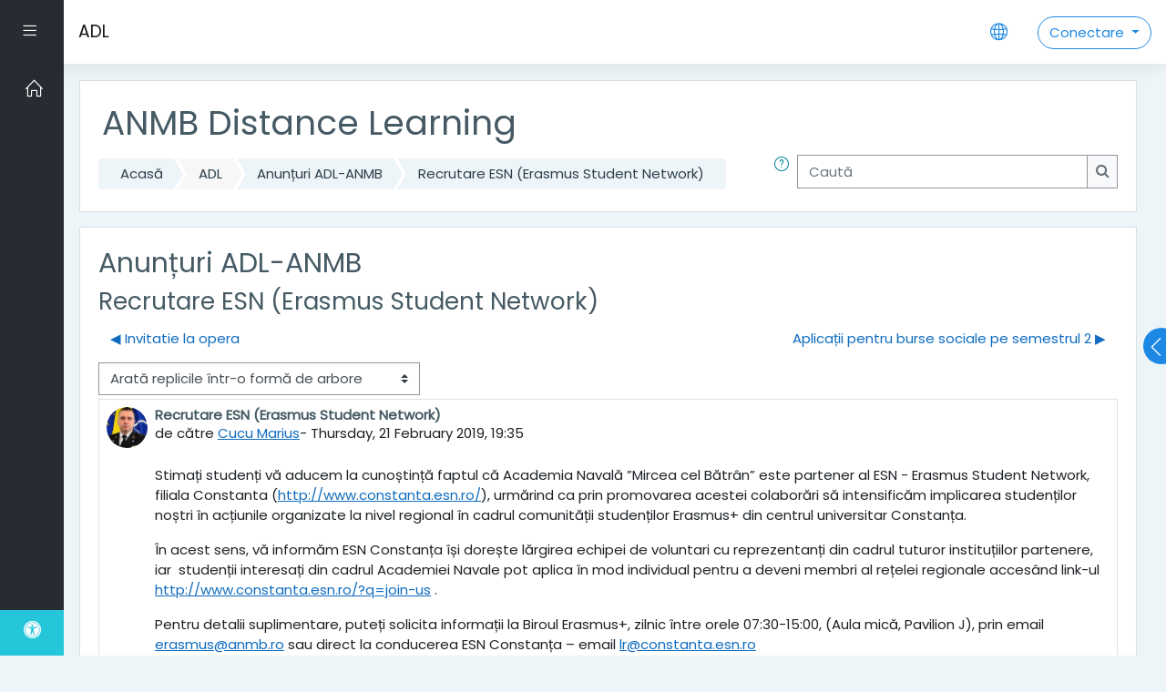

--- FILE ---
content_type: text/html; charset=utf-8
request_url: https://adl.anmb.ro/mod/forum/discuss.php?d=1829&time=1675202400
body_size: 13513
content:
<!DOCTYPE html>

    <html  dir="ltr" lang="ro" xml:lang="ro">
    <head>
        <title>ADL: Recrutare ESN (Erasmus Student Network)</title>
        <link rel="shortcut icon" href="https://adl.anmb.ro/theme/image.php/moove/theme/1731256043/favicon" />
        <meta http-equiv="Content-Type" content="text/html; charset=utf-8" />
<meta name="keywords" content="moodle, ADL: Recrutare ESN (Erasmus Student Network)" />
<link rel="stylesheet" type="text/css" href="https://adl.anmb.ro/theme/yui_combo.php?rollup/3.17.2/yui-moodlesimple-min.css" /><script id="firstthemesheet" type="text/css">/** Required in order to fix style inclusion problems in IE with YUI **/</script><link rel="stylesheet" type="text/css" href="https://adl.anmb.ro/theme/styles.php/moove/1731256043_1694956756/all" />
<script>
//<![CDATA[
var M = {}; M.yui = {};
M.pageloadstarttime = new Date();
M.cfg = {"wwwroot":"https:\/\/adl.anmb.ro","sesskey":"c35XuqlK3R","sessiontimeout":"14400","sessiontimeoutwarning":1200,"themerev":"1731256043","slasharguments":1,"theme":"moove","iconsystemmodule":"core\/icon_system_fontawesome","jsrev":"1731256043","admin":"admin","svgicons":true,"usertimezone":"Europa\/Bucure\u0219ti","contextid":8538,"langrev":1764901202,"templaterev":"1731256043"};var yui1ConfigFn = function(me) {if(/-skin|reset|fonts|grids|base/.test(me.name)){me.type='css';me.path=me.path.replace(/\.js/,'.css');me.path=me.path.replace(/\/yui2-skin/,'/assets/skins/sam/yui2-skin')}};
var yui2ConfigFn = function(me) {var parts=me.name.replace(/^moodle-/,'').split('-'),component=parts.shift(),module=parts[0],min='-min';if(/-(skin|core)$/.test(me.name)){parts.pop();me.type='css';min=''}
if(module){var filename=parts.join('-');me.path=component+'/'+module+'/'+filename+min+'.'+me.type}else{me.path=component+'/'+component+'.'+me.type}};
YUI_config = {"debug":false,"base":"https:\/\/adl.anmb.ro\/lib\/yuilib\/3.17.2\/","comboBase":"https:\/\/adl.anmb.ro\/theme\/yui_combo.php?","combine":true,"filter":null,"insertBefore":"firstthemesheet","groups":{"yui2":{"base":"https:\/\/adl.anmb.ro\/lib\/yuilib\/2in3\/2.9.0\/build\/","comboBase":"https:\/\/adl.anmb.ro\/theme\/yui_combo.php?","combine":true,"ext":false,"root":"2in3\/2.9.0\/build\/","patterns":{"yui2-":{"group":"yui2","configFn":yui1ConfigFn}}},"moodle":{"name":"moodle","base":"https:\/\/adl.anmb.ro\/theme\/yui_combo.php?m\/1731256043\/","combine":true,"comboBase":"https:\/\/adl.anmb.ro\/theme\/yui_combo.php?","ext":false,"root":"m\/1731256043\/","patterns":{"moodle-":{"group":"moodle","configFn":yui2ConfigFn}},"filter":null,"modules":{"moodle-core-lockscroll":{"requires":["plugin","base-build"]},"moodle-core-popuphelp":{"requires":["moodle-core-tooltip"]},"moodle-core-blocks":{"requires":["base","node","io","dom","dd","dd-scroll","moodle-core-dragdrop","moodle-core-notification"]},"moodle-core-dragdrop":{"requires":["base","node","io","dom","dd","event-key","event-focus","moodle-core-notification"]},"moodle-core-languninstallconfirm":{"requires":["base","node","moodle-core-notification-confirm","moodle-core-notification-alert"]},"moodle-core-tooltip":{"requires":["base","node","io-base","moodle-core-notification-dialogue","json-parse","widget-position","widget-position-align","event-outside","cache-base"]},"moodle-core-chooserdialogue":{"requires":["base","panel","moodle-core-notification"]},"moodle-core-actionmenu":{"requires":["base","event","node-event-simulate"]},"moodle-core-event":{"requires":["event-custom"]},"moodle-core-handlebars":{"condition":{"trigger":"handlebars","when":"after"}},"moodle-core-maintenancemodetimer":{"requires":["base","node"]},"moodle-core-notification":{"requires":["moodle-core-notification-dialogue","moodle-core-notification-alert","moodle-core-notification-confirm","moodle-core-notification-exception","moodle-core-notification-ajaxexception"]},"moodle-core-notification-dialogue":{"requires":["base","node","panel","escape","event-key","dd-plugin","moodle-core-widget-focusafterclose","moodle-core-lockscroll"]},"moodle-core-notification-alert":{"requires":["moodle-core-notification-dialogue"]},"moodle-core-notification-confirm":{"requires":["moodle-core-notification-dialogue"]},"moodle-core-notification-exception":{"requires":["moodle-core-notification-dialogue"]},"moodle-core-notification-ajaxexception":{"requires":["moodle-core-notification-dialogue"]},"moodle-core-formchangechecker":{"requires":["base","event-focus","moodle-core-event"]},"moodle-core_availability-form":{"requires":["base","node","event","event-delegate","panel","moodle-core-notification-dialogue","json"]},"moodle-backup-confirmcancel":{"requires":["node","node-event-simulate","moodle-core-notification-confirm"]},"moodle-backup-backupselectall":{"requires":["node","event","node-event-simulate","anim"]},"moodle-course-categoryexpander":{"requires":["node","event-key"]},"moodle-course-dragdrop":{"requires":["base","node","io","dom","dd","dd-scroll","moodle-core-dragdrop","moodle-core-notification","moodle-course-coursebase","moodle-course-util"]},"moodle-course-formatchooser":{"requires":["base","node","node-event-simulate"]},"moodle-course-util":{"requires":["node"],"use":["moodle-course-util-base"],"submodules":{"moodle-course-util-base":{},"moodle-course-util-section":{"requires":["node","moodle-course-util-base"]},"moodle-course-util-cm":{"requires":["node","moodle-course-util-base"]}}},"moodle-course-management":{"requires":["base","node","io-base","moodle-core-notification-exception","json-parse","dd-constrain","dd-proxy","dd-drop","dd-delegate","node-event-delegate"]},"moodle-form-dateselector":{"requires":["base","node","overlay","calendar"]},"moodle-form-shortforms":{"requires":["node","base","selector-css3","moodle-core-event"]},"moodle-form-passwordunmask":{"requires":[]},"moodle-question-preview":{"requires":["base","dom","event-delegate","event-key","core_question_engine"]},"moodle-question-searchform":{"requires":["base","node"]},"moodle-question-chooser":{"requires":["moodle-core-chooserdialogue"]},"moodle-availability_completion-form":{"requires":["base","node","event","moodle-core_availability-form"]},"moodle-availability_date-form":{"requires":["base","node","event","io","moodle-core_availability-form"]},"moodle-availability_grade-form":{"requires":["base","node","event","moodle-core_availability-form"]},"moodle-availability_group-form":{"requires":["base","node","event","moodle-core_availability-form"]},"moodle-availability_grouping-form":{"requires":["base","node","event","moodle-core_availability-form"]},"moodle-availability_password-form":{"requires":["base","node","event","event-valuechange","moodle-core_availability-form"]},"moodle-availability_password-popup":{"requires":["base","node","event","moodle-core-notification-dialogue","io-base"]},"moodle-availability_profile-form":{"requires":["base","node","event","moodle-core_availability-form"]},"moodle-mod_assign-history":{"requires":["node","transition"]},"moodle-mod_attendance-groupfilter":{"requires":["base","node"]},"moodle-mod_customcert-rearrange":{"requires":["dd-delegate","dd-drag"]},"moodle-mod_quiz-autosave":{"requires":["base","node","event","event-valuechange","node-event-delegate","io-form"]},"moodle-mod_quiz-dragdrop":{"requires":["base","node","io","dom","dd","dd-scroll","moodle-core-dragdrop","moodle-core-notification","moodle-mod_quiz-quizbase","moodle-mod_quiz-util-base","moodle-mod_quiz-util-page","moodle-mod_quiz-util-slot","moodle-course-util"]},"moodle-mod_quiz-toolboxes":{"requires":["base","node","event","event-key","io","moodle-mod_quiz-quizbase","moodle-mod_quiz-util-slot","moodle-core-notification-ajaxexception"]},"moodle-mod_quiz-modform":{"requires":["base","node","event"]},"moodle-mod_quiz-util":{"requires":["node","moodle-core-actionmenu"],"use":["moodle-mod_quiz-util-base"],"submodules":{"moodle-mod_quiz-util-base":{},"moodle-mod_quiz-util-slot":{"requires":["node","moodle-mod_quiz-util-base"]},"moodle-mod_quiz-util-page":{"requires":["node","moodle-mod_quiz-util-base"]}}},"moodle-mod_quiz-questionchooser":{"requires":["moodle-core-chooserdialogue","moodle-mod_quiz-util","querystring-parse"]},"moodle-mod_quiz-quizbase":{"requires":["base","node"]},"moodle-message_airnotifier-toolboxes":{"requires":["base","node","io"]},"moodle-filter_glossary-autolinker":{"requires":["base","node","io-base","json-parse","event-delegate","overlay","moodle-core-event","moodle-core-notification-alert","moodle-core-notification-exception","moodle-core-notification-ajaxexception"]},"moodle-filter_mathjaxloader-loader":{"requires":["moodle-core-event"]},"moodle-editor_atto-editor":{"requires":["node","transition","io","overlay","escape","event","event-simulate","event-custom","node-event-html5","node-event-simulate","yui-throttle","moodle-core-notification-dialogue","moodle-core-notification-confirm","moodle-editor_atto-rangy","handlebars","timers","querystring-stringify"]},"moodle-editor_atto-plugin":{"requires":["node","base","escape","event","event-outside","handlebars","event-custom","timers","moodle-editor_atto-menu"]},"moodle-editor_atto-menu":{"requires":["moodle-core-notification-dialogue","node","event","event-custom"]},"moodle-editor_atto-rangy":{"requires":[]},"moodle-report_eventlist-eventfilter":{"requires":["base","event","node","node-event-delegate","datatable","autocomplete","autocomplete-filters"]},"moodle-report_loglive-fetchlogs":{"requires":["base","event","node","io","node-event-delegate"]},"moodle-gradereport_grader-gradereporttable":{"requires":["base","node","event","handlebars","overlay","event-hover"]},"moodle-gradereport_history-userselector":{"requires":["escape","event-delegate","event-key","handlebars","io-base","json-parse","moodle-core-notification-dialogue"]},"moodle-tool_capability-search":{"requires":["base","node"]},"moodle-tool_lp-dragdrop-reorder":{"requires":["moodle-core-dragdrop"]},"moodle-tool_monitor-dropdown":{"requires":["base","event","node"]},"moodle-assignfeedback_editpdf-editor":{"requires":["base","event","node","io","graphics","json","event-move","event-resize","transition","querystring-stringify-simple","moodle-core-notification-dialog","moodle-core-notification-alert","moodle-core-notification-warning","moodle-core-notification-exception","moodle-core-notification-ajaxexception"]},"moodle-atto_accessibilitychecker-button":{"requires":["color-base","moodle-editor_atto-plugin"]},"moodle-atto_accessibilityhelper-button":{"requires":["moodle-editor_atto-plugin"]},"moodle-atto_align-button":{"requires":["moodle-editor_atto-plugin"]},"moodle-atto_bold-button":{"requires":["moodle-editor_atto-plugin"]},"moodle-atto_charmap-button":{"requires":["moodle-editor_atto-plugin"]},"moodle-atto_clear-button":{"requires":["moodle-editor_atto-plugin"]},"moodle-atto_collapse-button":{"requires":["moodle-editor_atto-plugin"]},"moodle-atto_emojipicker-button":{"requires":["moodle-editor_atto-plugin"]},"moodle-atto_emoticon-button":{"requires":["moodle-editor_atto-plugin"]},"moodle-atto_equation-button":{"requires":["moodle-editor_atto-plugin","moodle-core-event","io","event-valuechange","tabview","array-extras"]},"moodle-atto_fullscreen-button":{"requires":["event-resize","moodle-editor_atto-plugin"]},"moodle-atto_h5p-button":{"requires":["moodle-editor_atto-plugin"]},"moodle-atto_html-button":{"requires":["promise","moodle-editor_atto-plugin","moodle-atto_html-beautify","moodle-atto_html-codemirror","event-valuechange"]},"moodle-atto_html-codemirror":{"requires":["moodle-atto_html-codemirror-skin"]},"moodle-atto_html-beautify":{},"moodle-atto_image-button":{"requires":["moodle-editor_atto-plugin"]},"moodle-atto_indent-button":{"requires":["moodle-editor_atto-plugin"]},"moodle-atto_italic-button":{"requires":["moodle-editor_atto-plugin"]},"moodle-atto_link-button":{"requires":["moodle-editor_atto-plugin"]},"moodle-atto_managefiles-button":{"requires":["moodle-editor_atto-plugin"]},"moodle-atto_managefiles-usedfiles":{"requires":["node","escape"]},"moodle-atto_media-button":{"requires":["moodle-editor_atto-plugin","moodle-form-shortforms"]},"moodle-atto_noautolink-button":{"requires":["moodle-editor_atto-plugin"]},"moodle-atto_orderedlist-button":{"requires":["moodle-editor_atto-plugin"]},"moodle-atto_recordrtc-button":{"requires":["moodle-editor_atto-plugin","moodle-atto_recordrtc-recording"]},"moodle-atto_recordrtc-recording":{"requires":["moodle-atto_recordrtc-button"]},"moodle-atto_rtl-button":{"requires":["moodle-editor_atto-plugin"]},"moodle-atto_strike-button":{"requires":["moodle-editor_atto-plugin"]},"moodle-atto_subscript-button":{"requires":["moodle-editor_atto-plugin"]},"moodle-atto_superscript-button":{"requires":["moodle-editor_atto-plugin"]},"moodle-atto_table-button":{"requires":["moodle-editor_atto-plugin","moodle-editor_atto-menu","event","event-valuechange"]},"moodle-atto_teamsmeeting-button":{"requires":["moodle-editor_atto-plugin"]},"moodle-atto_title-button":{"requires":["moodle-editor_atto-plugin"]},"moodle-atto_underline-button":{"requires":["moodle-editor_atto-plugin"]},"moodle-atto_undo-button":{"requires":["moodle-editor_atto-plugin"]},"moodle-atto_unorderedlist-button":{"requires":["moodle-editor_atto-plugin"]}}},"gallery":{"name":"gallery","base":"https:\/\/adl.anmb.ro\/lib\/yuilib\/gallery\/","combine":true,"comboBase":"https:\/\/adl.anmb.ro\/theme\/yui_combo.php?","ext":false,"root":"gallery\/1731256043\/","patterns":{"gallery-":{"group":"gallery"}}}},"modules":{"core_filepicker":{"name":"core_filepicker","fullpath":"https:\/\/adl.anmb.ro\/lib\/javascript.php\/1731256043\/repository\/filepicker.js","requires":["base","node","node-event-simulate","json","async-queue","io-base","io-upload-iframe","io-form","yui2-treeview","panel","cookie","datatable","datatable-sort","resize-plugin","dd-plugin","escape","moodle-core_filepicker","moodle-core-notification-dialogue"]},"core_comment":{"name":"core_comment","fullpath":"https:\/\/adl.anmb.ro\/lib\/javascript.php\/1731256043\/comment\/comment.js","requires":["base","io-base","node","json","yui2-animation","overlay","escape"]},"mathjax":{"name":"mathjax","fullpath":"https:\/\/cdn.jsdelivr.net\/npm\/mathjax@2.7.9\/MathJax.js?delayStartupUntil=configured"}}};
M.yui.loader = {modules: {}};

//]]>
</script>
<link rel="alternate" type="application/rss+xml" title="ADL: Anunțuri ADL-ANMB" href="https://adl.anmb.ro/rss/file.php/8538/11e960a8aca5bf2b38f8802bd487e0a6/mod_forum/403/rss.xml" />
<link rel="apple-touch-icon" sizes="180x180" href="/apple-touch-icon.png">
<link rel="icon" type="image/png" sizes="32x32" href="/favicon-32x32.png">
<link rel="icon" type="image/png" sizes="192x192" href="/android-chrome-192x192.png">
<link rel="icon" type="image/png" sizes="16x16" href="/favicon-16x16.png">
<link rel="manifest" href="/site.webmanifest">
<link rel="mask-icon" href="/safari-pinned-tab.svg" color="#5bbad5">
<meta name="msapplication-TileColor" content="#da532c">
<meta name="msapplication-TileImage" content="/mstile-144x144.png">
<meta name="theme-color" content="#ffffff">

<script src="https://cdn.onesignal.com/sdks/OneSignalSDK.js" async=""></script>
<script>
  var OneSignal = window.OneSignal || [];
  OneSignal.push(function() {
    OneSignal.init({
      appId: "bec3b485-448f-4175-aeb7-c783a3a519a6",
    });
  });
</script>

<!-- Google tag (gtag.js) -->
<script async src="https://www.googletagmanager.com/gtag/js?id=G-YVT342L9K8"></script>
<script>
  window.dataLayer = window.dataLayer || [];
  function gtag(){dataLayer.push(arguments);}
  gtag('js', new Date());
  gtag('config', 'G-YVT342L9K8');
</script>
        <meta charset="utf-8">
        <meta http-equiv="X-UA-Compatible" content="IE=edge">
        <meta name="viewport" content="width=device-width, initial-scale=1.0, user-scalable=0, minimal-ui">
    
        <link href="https://fonts.googleapis.com/css?family=Poppins" rel="stylesheet">
    </head>
    
    <body  id="page-mod-forum-discuss" class="format-site  path-mod path-mod-forum chrome dir-ltr lang-ro yui-skin-sam yui3-skin-sam adl-anmb-ro pagelayout-incourse course-1 context-8538 cmid-3846 notloggedin ">
<div class="toast-wrapper mx-auto py-0 fixed-top" role="status" aria-live="polite"></div>
    

<div id="accessibilitybar" class="fixed-top">
    <div class="container">
        <div class="bars">
            <div class="fontsize">
                <span>Dimensiunea caracterelor</span>
                <ul>
                    <li><a class="btn btn-default" data-action="decrease" title="Reduceți dimensiunea caracterelor" id="fontsize_dec">A-</a></li>
                    <li><a class="btn btn-default" data-action="reset" title="Resetați dimensiunea caracterelor" id="fontsize_reset">A</a></li>
                    <li><a class="btn btn-default" data-action="increase" title="Măriți dimensiunea caracterelor" id="fontsize_inc">A+</a></li>
                </ul>
            </div>
            <div class="sitecolor">
                <span>Culorile sitelui</span>
                <ul>
                    <li><a class="btn btn-default" data-action="reset" title="Reduceți culorile sitelui" id="sitecolor_color1">R</a></li>
                    <li><a class="btn btn-default" data-action="sitecolor-color-2" title="Contrast mic 1" id="sitecolor_color2">A</a></li>
                    <li><a class="btn btn-default" data-action="sitecolor-color-3" title="Contrast mic 2" id="sitecolor_color3">A</a></li>
                    <li><a class="btn btn-default" data-action="sitecolor-color-4" title="Contrast mare" id="sitecolor_color4">A</a></li>
                </ul>
            </div>
        </div>
    </div>
</div>
<nav class="fixed-top navbar navbar-light navbar-expand moodle-has-zindex">
        <div data-region="drawer-toggle" class="d-inline-block mr-3 drawer-toggle">
            <button aria-expanded="false" aria-controls="nav-drawer" type="button" class="btn nav-link float-sm-left mr-1" data-action="toggle-drawer" data-side="left" data-preference="drawer-open-nav"><i class="slicon-menu"></i><span class="sr-only">Panou lateral</span></button>
        </div>

    <a href="https://adl.anmb.ro" class="navbar-brand 
            d-none d-sm-inline
            ">
            <span class="site-name d-none d-md-inline">ADL</span>
    </a>

    <ul class="navbar-nav d-none d-md-flex custom-menus">
        <!-- custom_menu -->
        
        <!-- page_heading_menu -->
        
    </ul>
    <ul class="nav navbar-nav ml-auto">
        <div class="d-none d-lg-block">
            
        </div>

        <li class="nav-item lang-menu">
            <div class="dropdown nav-item">
    <a class="dropdown-toggle nav-link" id="drop-down-696ab918ebb2f696ab918e583217" data-toggle="dropdown" aria-haspopup="true" aria-expanded="false" href="#">
        <i class="slicon-globe"></i>
    </a>
    <div class="dropdown-menu" aria-labelledby="drop-down-696ab918ebb2f696ab918e583217">
                <a class="dropdown-item" href="https://adl.anmb.ro/mod/forum/discuss.php?d=1829&amp;lang=en" title="Limbă">English ‎(en)‎</a>
                <a class="dropdown-item" href="https://adl.anmb.ro/mod/forum/discuss.php?d=1829&amp;lang=ro" title="Limbă">Română ‎(ro)‎</a>
    </div>
</div>
        </li>

        

        <li class="usermenu d-none d-lg-block">
    <div class="dropdown">
        <a class="btn btn-login-top dropdown-toggle" data-toggle="dropdown" aria-haspopup="true" aria-expanded="false">
            Conectare
        </a>

        <div class="dropdown-menu dropdown-menu-right" id="loginbox">
            <div class="card">
                <div class="card-body">
                    <h3>Acces la platformă</h3>
                    <form class="signup-form" action="https://adl.anmb.ro/login/index.php" method="POST" role="form">
                        <input type="hidden" name="logintoken" value="KFLr1d62iMd8QAcaAF23m6Qfg2r1gk70">
                        <label for="username">
                                Nume de utilizator/ e-mail
                        </label>
                        <div class="input-group">
                            <div class="input-group-addon"><i class="fa fa-envelope add-on"></i></div>
                            <input type="text" class="form-control" id="username" name="username" placeholder="Nume de utilizator" required />
                        </div>
                
                        <label for="password">Parolă</label>
                        <div class="input-group">
                            <div class="input-group-addon"><i class="fa fa-lock add-on"></i></div>
                            <input type="password" class="form-control" id="password" name="password" placeholder="Parolă" required />
                        </div>
                
                        <div class="sign-up-btn">
                            <button type="submit" class="btn btn-primary">Conectare</button>
                        </div>
                    </form>
                
                
                    <p class="my-2"><a href="https://adl.anmb.ro/login/forgot_password.php">Ați uitat numele de utilizator sau parola?</a></p>
                
                
                        <form action="https://adl.anmb.ro/login/index.php" method="post" id="guestlogin">
                            <input type="hidden" name="username" value="guest" />
                            <input type="hidden" name="password" value="guest" />
                            <input type="hidden" name="logintoken" value="KFLr1d62iMd8QAcaAF23m6Qfg2r1gk70">
                            <button class="btn btn-default btn-block mt-2" type="submit">Conectați-vă ca vizitator</button>
                        </form>
                </div>
            </div>
        </div>
    </div>
</li>
<li class="usermenu d-lg-none">
    <a class="btn btn-login-top" href="https://adl.anmb.ro/login/index.php">Conectare</a>
</li>
    </ul>
</nav>
    
    <div id="page-wrapper">
    
        <div>
    <a class="sr-only sr-only-focusable" href="#maincontent">Sari la conţinutul principal</a>
</div><script src="https://adl.anmb.ro/lib/javascript.php/1731256043/lib/babel-polyfill/polyfill.min.js"></script>
<script src="https://adl.anmb.ro/lib/javascript.php/1731256043/lib/polyfills/polyfill.js"></script>
<script src="https://adl.anmb.ro/theme/yui_combo.php?rollup/3.17.2/yui-moodlesimple-min.js"></script><script src="https://adl.anmb.ro/lib/javascript.php/1731256043/lib/javascript-static.js"></script>
<script>
//<![CDATA[
document.body.className += ' jsenabled';
//]]>
</script>


    <div id="page" class="container-fluid d-print-block">
        <header id="page-header" class="row">
    <div class="col-12 pt-3 pb-3">
        <div class="card ">
            <div class="card-body ">
                <div class="d-flex align-items-center">
                    <div class="mr-auto">
                        <div class="page-context-header"><div class="page-header-headings"><h1>ANMB Distance Learning</h1></div></div>
                    </div>

                    <div class="header-actions-container flex-shrink-0" data-region="header-actions-container">
                    </div>
                </div>
                <div class="d-flex flex-wrap">
                    <div id="page-navbar">
                        <nav>
    <ol class="breadcrumb">
                <li class="breadcrumb-item"><a href="https://adl.anmb.ro/" >Acasă</a></li>
                <li class="breadcrumb-item"><span class="no-link">ADL</span></li>
                <li class="breadcrumb-item"><a href="https://adl.anmb.ro/mod/forum/view.php?id=3846" title="Forum">Anunțuri ADL-ANMB</a></li>
                <li class="breadcrumb-item"><a href="https://adl.anmb.ro/mod/forum/discuss.php?d=1829" >Recrutare ESN (Erasmus Student Network)</a></li>
    </ol>
</nav>
                    </div>
                    <div class="ml-auto d-flex">
                        <a class="btn btn-link p-0" role="button"
        data-container="body" data-toggle="popover"
        data-placement="right" data-content="&lt;div class=&quot;no-overflow&quot;&gt;&lt;p&gt;Pentru căutarea de bază a unuia sau a mai multor cuvinte oriunde în text, trebuie doar să le tastați separat prin spații. Se folosesc toate cuvintele mai lungi de două caractere.&lt;/p&gt;

&lt;p&gt;Pentru căutare avansată, apăsați butonul de căutare, fără să tastați ceva în caseta de căutare, pentru a accesa formularul de căutare avansată.&lt;/p&gt;
&lt;/div&gt; "
        data-html="true" tabindex="0" data-trigger="focus">
      <i class="icon fa slicon-question text-info fa-fw "  title="Asistență Caută" role="img" aria-label="Asistență Caută"></i>
    </a>
<div class="simplesearchform ">
    <form autocomplete="off" action="https://adl.anmb.ro/mod/forum/search.php" method="get" accept-charset="utf-8" class="mform form-inline simplesearchform">
        <input type="hidden" name="id" value="1">
    <div class="input-group">
        <label for="searchinput-696ab918e582f696ab918e58321">
            <span class="sr-only">Caută</span>
        </label>
        <input type="text"
           id="searchinput-696ab918e582f696ab918e58321"
           class="form-control"
           placeholder="Caută"
           aria-label="Caută"
           name="search"
           data-region="input"
           autocomplete="off"
           value=""
        >
        <div class="input-group-append">
            <button type="submit" class="btn btn-submit  search-icon">
                <i class="icon fa fa-search fa-fw "   ></i>
                <span class="sr-only">Caută</span>
            </button>
        </div>

    </div>
    </form>
</div>
                    </div>
                    <div id="course-header">
                        
                    </div>
                </div>
            </div>
        </div>
    </div>
</header>

        <div id="page-content" class="row pb-3 d-print-block">
            <div id="region-main-box" class="col-12">

                <section id="region-main">
                    <div class="card">
                        <div class="card-body">
                            <span class="notifications" id="user-notifications"></span>
                            <div role="main"><span id="maincontent"></span><h2>Anunțuri ADL-ANMB</h2><h3 class="discussionname">Recrutare ESN (Erasmus Student Network)</h3><div id="discussion-container-696ab918f0267696ab918e583221" data-content="forum-discussion">
    <div class="discussion-nav clearfix"><ul><li class="prev-discussion"><a aria-label="Discuții precedente: Invitatie la opera" class="btn btn-link" href="https://adl.anmb.ro/mod/forum/discuss.php?d=1827">&#x25C0;&#xFE0E; Invitatie la opera</a></li><li class="next-discussion"><a aria-label="Următoarea discuție: Aplicații pentru burse sociale pe semestrul 2" class="btn btn-link" href="https://adl.anmb.ro/mod/forum/discuss.php?d=1832">Aplicații pentru burse sociale pe semestrul 2 &#x25B6;&#xFE0E;</a></li></ul></div>

    <div class="d-flex flex-wrap mb-1">
        <div></div>
        <div class=""><div class="singleselect d-inline-block">
    <form method="get" action="https://adl.anmb.ro/mod/forum/discuss.php" class="form-inline" id="mode">
            <input type="hidden" name="d" value="1829">
            <label for="single_select696ab918e583220" class="accesshide">
                Afişează mod
            </label>
        <select  id="single_select696ab918e583220" class="custom-select singleselect" name="mode"
                 >
                    <option  value="1" >Arată replicile liniar, mai întâi cele vechi</option>
                    <option  value="-1" >Arată replicile liniar, mai întâi cele recente</option>
                    <option  value="2" >Arată replicile într-o formă întreţesută</option>
                    <option  value="3" selected>Arată replicile într-o formă de arbore</option>
        </select>
        <noscript>
            <input type="submit" class="btn btn-secondary ml-1" value="Mergi">
        </noscript>
    </form>
</div></div>
        <div class="ml-2"></div>
    </div>


<article
        id="p2023"
        class="forum-post-container mb-2"
        data-post-id="2023"
        data-region="post"
        data-target="2023-target"
        tabindex="0"
        aria-labelledby="post-header-2023-696ab918ee765696ab918e583219"
        aria-describedby="post-content-2023"
    >
        <div
            class="d-flex border p-2 mb-2 forumpost focus-target  firstpost starter"
            aria-label='Recrutare ESN (Erasmus Student Network) de către Cucu Marius'
            data-post-id="2023" data-content="forum-post"
        >
            
    
            <div class="d-flex flex-column w-100"  data-region-content="forum-post-core">
                <header id="post-header-2023-696ab918ee765696ab918e583219" class="mb-2 header row d-flex">
                            <div class="mr-2" style="width: 45px;">
                                    <img
                                        class="rounded-circle w-100"
                                        src="https://adl.anmb.ro/pluginfile.php/38840/user/icon/moove/f1?rev=2230165"
                                        alt="Fotografia lui Cucu Marius"
                                        aria-hidden="true"
                                        title="Fotografia lui Cucu Marius"
                                    >
                            </div>
                    <div class="d-flex flex-column">
                            <h3 class="h6 font-weight-bold mb-0" data-region-content="forum-post-core-subject" data-reply-subject="Re: Recrutare ESN (Erasmus Student Network)" >Recrutare ESN (Erasmus Student Network)</h3>
                            <div class="mb-3" tabindex="-1">
                                de către <a href="https://adl.anmb.ro/user/view.php?id=4624&course=1">Cucu Marius</a>- <time datetime="2019-02-21T19:35:09+02:00">Thursday, 21 February 2019, 19:35</time>
                        </div>
                            <span class="sr-only">Număr de răspunsuri: 0</span>
                    </div>
                </header>
    
                <div class="d-flex body-content-container">
                            <div class="mr-2 author-groups-container" style="width: 45px; flex-shrink: 0">
                            </div>
    
                    <div class="no-overflow w-100 content-alignment-container">
                        <div id="post-content-2023" class="post-content-container">
                            <p>Stimați studenți vă aducem la cunoștință faptul că Academia Navală ”Mircea cel Bătrân” este partener al ESN - Erasmus Student Network, filiala Constanta (<a href="http://www.constanta.esn.ro/" target="_blank" rel="noreferrer noopener">http://www.constanta.esn.ro/</a>), urmărind ca prin promovarea acestei colaborări să intensificăm implicarea studenților noștri în acțiunile organizate la nivel regional în cadrul comunității studenților Erasmus+ din centrul universitar Constanța.</p>
<p>În acest sens, vă informăm ESN Constanța își dorește lărgirea echipei de voluntari cu reprezentanți din cadrul tuturor instituțiilor partenere, iar  studenții interesați din cadrul Academiei Navale pot aplica în mod individual pentru a deveni membri al rețelei regionale accesând link-ul <a href="http://www.constanta.esn.ro/?q=join-us" target="_blank" rel="noreferrer noopener">http://www.constanta.esn.ro/?q=join-us</a> .</p>
<p>Pentru detalii suplimentare, puteți solicita informații la Biroul Erasmus+, zilnic între orele 07:30-15:00, (Aula mică, Pavilion J), prin email <a href="mailto:erasmus@anmb.ro">erasmus@anmb.ro</a> sau direct la conducerea ESN Constanța – email <a href="mailto:lr@constanta.esn.ro">lr@constanta.esn.ro</a></p>
<p>Va mulțumim pentru implicare și va așteptam aplicațiile cu mult interes!</p>
                        </div>
    
    
    
                            
    
    
                                <div class="d-flex flex-wrap">
                                        <div
                                            class="post-actions d-flex align-self-end justify-content-end flex-wrap ml-auto"
                                            data-region="post-actions-container"
                                            role="menubar"
                                            aria-label='Recrutare ESN (Erasmus Student Network) de către Cucu Marius'
                                            aria-controls="p2023"
                                        >
                                                    <a
                                                        data-region="post-action"
                                                        href="https://adl.anmb.ro/mod/forum/discuss.php?d=1829#p2023"
                                                        class="btn btn-link"
                                                        title="Link permanent către această postare"
                                                        aria-label="Link permanent către această postare"
                                                        role="menuitem"
                                                    >
                                                        Permalink
                                                    </a>
                                        </div>
                                </div>
    
                            
                    </div>
                </div>
            </div>
        </div>
    
        <div class="indent" data-region="replies-container">
        </div>
    </article>

<div class="discussion-nav clearfix"><ul><li class="prev-discussion"><a aria-label="Discuții precedente: Invitatie la opera" class="btn btn-link" href="https://adl.anmb.ro/mod/forum/discuss.php?d=1827">&#x25C0;&#xFE0E; Invitatie la opera</a></li><li class="next-discussion"><a aria-label="Următoarea discuție: Aplicații pentru burse sociale pe semestrul 2" class="btn btn-link" href="https://adl.anmb.ro/mod/forum/discuss.php?d=1832">Aplicații pentru burse sociale pe semestrul 2 &#x25B6;&#xFE0E;</a></li></ul></div>
</div></div>
                            
                        </div>
                    </div>

                    <div class="card activity-navigation">
    <div class="card-body">
        <div class="row">
    <div class="col-md-4">                <div id="prev-activity" class="float-left">
                        <span class="nav-guide">
                            Previous activity
                        </span>
                            <a href="https://adl.anmb.ro/mod/page/view.php?id=452&forceview=1" id="prev-activity-link" class="btn btn-link" >&#x25C0;&#xFE0E; Sunt student. Cum imi accesez contul?</a>
                </div>
</div>
    <div class="col-md-4">                <div class="mdl-align">
                    <div class="urlselect">
    <form method="post" action="https://adl.anmb.ro/course/jumpto.php" class="form-inline" id="url_select_f696ab918e583218">
        <input type="hidden" name="sesskey" value="c35XuqlK3R">
            <label for="jump-to-activity" class="sr-only">
                Sari la...
            </label>
        <select  id="jump-to-activity" class="custom-select urlselect" name="jump"
                 >
                    <option value="" selected>Sari la...</option>
                    <option value="/mod/page/view.php?id=452&amp;forceview=1" >Sunt student. Cum imi accesez contul?</option>
                    <option value="/mod/forum/view.php?id=10872&amp;forceview=1" >Anunțuri FNMN</option>
                    <option value="/mod/forum/view.php?id=11104&amp;forceview=1" >Anunțuri FIM</option>
                    <option value="/mod/page/view.php?id=17798&amp;forceview=1" >Politica de confidentialitate</option>
                    <option value="/mod/feedback/view.php?id=15313&amp;forceview=1" >Chestionar</option>
        </select>
            <noscript>
                <input type="submit" class="btn btn-secondary ml-1" value="Mergi">
            </noscript>
    </form>
</div>

                </div>
</div>
    <div class="col-md-4">                <div id="next-activity" class="float-right">
                        <span class="nav-guide">
                            următoarea activitate
                        </span>
                            <a href="https://adl.anmb.ro/mod/forum/view.php?id=10872&forceview=1" id="next-activity-link" class="btn btn-link" >Anunțuri FNMN &#x25B6;&#xFE0E;</a>
                </div>
</div>
</div>
    </div>
</div>
                </section>
            </div>
        </div>
    </div>

            <i id="sidepreopen-control"
                aria-expanded="false"
                aria-controls="sidepre-blocks"
                data-action="toggle-drawer"
                data-side="right"
                data-preference="sidepre-open"
                title="Afișează/ascunde block-uri">
            </i>
    
            <section id="sidepre-blocks" data-region="blocks-column" class="hidden-print">
                <aside id="block-region-side-pre" class="block-region" data-blockregion="side-pre" data-droptarget="1"><a href="#sb-2" class="sr-only sr-only-focusable">Omite Meniu principal</a>

<section id="inst40525"
     class=" block_navigation block  card mb-3"
     role="navigation"
     data-block="navigation"
          aria-labelledby="instance-40525-header"
     >

    <div class="card-body p-3">

            <h5 id="instance-40525-header" class="card-title d-inline">Meniu principal</h5>


        <div class="card-text content mt-3">
            <ul class="block_tree list" role="tree" data-ajax-loader="block_navigation/nav_loader"><li class="type_unknown depth_1 contains_branch" role="treeitem" aria-expanded="true" aria-owns="random696ab918e58323_group" data-collapsible="false" aria-labelledby="random696ab918e58322_label_1_1"><p class="tree_item branch canexpand navigation_node"><a tabindex="-1" id="random696ab918e58322_label_1_1" href="https://adl.anmb.ro/">Acasă</a></p><ul id="random696ab918e58323_group" role="group"><li class="type_activity depth_2 item_with_icon" role="treeitem" aria-labelledby="random696ab918e58324_label_2_3"><p class="tree_item hasicon"><a tabindex="-1" id="random696ab918e58324_label_2_3" title="Pagină" href="https://adl.anmb.ro/mod/page/view.php?id=452"><img class="icon navicon" alt="Pagină" title="Pagină" src="https://adl.anmb.ro/theme/image.php/moove/page/1731256043/icon" /><span class="item-content-wrap">Sunt student. Cum imi accesez contul?</span></a></p></li><li class="type_activity depth_2 item_with_icon contains_branch" role="treeitem" aria-expanded="true" aria-owns="random696ab918e58326_group" aria-labelledby="random696ab918e58324_label_2_4"><p class="tree_item hasicon branch"><a tabindex="-1" id="random696ab918e58324_label_2_4" title="Forum" href="https://adl.anmb.ro/mod/forum/view.php?id=3846"><img class="icon navicon" alt="Forum" title="Forum" src="https://adl.anmb.ro/theme/image.php/moove/forum/1731256043/icon" /><span class="item-content-wrap">Anunțuri ADL-ANMB</span></a></p><ul id="random696ab918e58326_group" role="group"><li class="type_custom depth_3 item_with_icon current_branch" role="treeitem" aria-labelledby="random696ab918e58327_label_3_5"><p class="tree_item hasicon active_tree_node"><a tabindex="-1" id="random696ab918e58327_label_3_5" href="https://adl.anmb.ro/mod/forum/discuss.php?d=1829"><i class="icon fa slicon-options fa-fw navicon"   ></i><span class="item-content-wrap">Recrutare ESN (Erasmus Student Network)</span></a></p></li></ul></li><li class="type_activity depth_2 item_with_icon" role="treeitem" aria-labelledby="random696ab918e58324_label_2_6"><p class="tree_item hasicon"><a tabindex="-1" id="random696ab918e58324_label_2_6" title="Forum" href="https://adl.anmb.ro/mod/forum/view.php?id=10872"><img class="icon navicon" alt="Forum" title="Forum" src="https://adl.anmb.ro/theme/image.php/moove/forum/1731256043/icon" /><span class="item-content-wrap">Anunțuri FNMN</span></a></p></li><li class="type_activity depth_2 item_with_icon" role="treeitem" aria-labelledby="random696ab918e58324_label_2_7"><p class="tree_item hasicon"><a tabindex="-1" id="random696ab918e58324_label_2_7" title="Forum" href="https://adl.anmb.ro/mod/forum/view.php?id=11104"><img class="icon navicon" alt="Forum" title="Forum" src="https://adl.anmb.ro/theme/image.php/moove/forum/1731256043/icon" /><span class="item-content-wrap">Anunțuri FIM</span></a></p></li><li class="type_activity depth_2 item_with_icon" role="treeitem" aria-labelledby="random696ab918e58324_label_2_8"><p class="tree_item hasicon"><a tabindex="-1" id="random696ab918e58324_label_2_8" title="Pagină" href="https://adl.anmb.ro/mod/page/view.php?id=17798"><img class="icon navicon" alt="Pagină" title="Pagină" src="https://adl.anmb.ro/theme/image.php/moove/page/1731256043/icon" /><span class="item-content-wrap">Politica de confidentialitate</span></a></p></li><li class="type_system depth_2 contains_branch" role="treeitem" aria-expanded="false" data-requires-ajax="true" data-loaded="false" data-node-id="expandable_branch_0_courses" data-node-key="courses" data-node-type="0" aria-labelledby="random696ab918e58324_label_2_9"><p class="tree_item branch" id="expandable_branch_0_courses"><a tabindex="-1" id="random696ab918e58324_label_2_9" href="https://adl.anmb.ro/course/index.php">Cursuri</a></p></li></ul></li></ul>
            <div class="footer"></div>
            
        </div>

    </div>

</section>

  <span id="sb-2"></span><a href="#sb-3" class="sr-only sr-only-focusable">Omite Cursuri IMO</a>

<section id="inst27047"
     class=" block_html block  card mb-3"
     role="complementary"
     data-block="html"
          aria-labelledby="instance-27047-header"
     >

    <div class="card-body p-3">

            <h5 id="instance-27047-header" class="card-title d-inline">Cursuri IMO</h5>


        <div class="card-text content mt-3">
            <div class="no-overflow"><div style="text-align: center;"><a href="https://adl.anmb.ro/course/view.php?id=1107"><img src="https://adl.anmb.ro/pluginfile.php/61367/block_html/content/IMO%20logo.png" style="max-width:100%; height: 120px"></a><br>Abonați-vă la pagina <a href="https://adl.anmb.ro/course/view.php?id=1107">Cursuri IMO</a> pentru a fi la curent cu derularea cursurilor STCW prin parteneriat cu CERONAV.</div></div>
            <div class="footer"></div>
            
        </div>

    </div>

</section>

  <span id="sb-3"></span><a href="#sb-4" class="sr-only sr-only-focusable">Omite Administrare</a>

<section id="inst42428"
     class=" block_settings block  card mb-3"
     role="navigation"
     data-block="settings"
          aria-labelledby="instance-42428-header"
     >

    <div class="card-body p-3">

            <h5 id="instance-42428-header" class="card-title d-inline">Administrare</h5>


        <div class="card-text content mt-3">
            <div id="settingsnav" class="box py-3 block_tree_box"><ul class="block_tree list" role="tree" data-ajax-loader="block_navigation/site_admin_loader"><li class="type_setting depth_1 contains_branch" tabindex="-1" role="treeitem" aria-expanded="true" aria-owns="random696ab918e583212_group"><p class="tree_item root_node tree_item branch"><span tabindex="0">Administrare forum</span></p><ul id="random696ab918e583212_group" role="group"><li class="type_setting depth_2 item_with_icon" tabindex="-1" role="treeitem"><p class="tree_item hasicon tree_item leaf"><a href="https://adl.anmb.ro/rss/file.php/8538/11e960a8aca5bf2b38f8802bd487e0a6/mod_forum/403/rss.xml"><i class="icon fa fa-rss fa-fw navicon"   ></i>Fluxul RSS al intervenţiilor</a></p></li></ul></li></ul></div>
            <div class="footer"></div>
            
        </div>

    </div>

</section>

  <span id="sb-4"></span><a href="#sb-5" class="sr-only sr-only-focusable">Omite Legaturi utile</a>

<section id="inst14229"
     class=" block_html block  card mb-3"
     role="complementary"
     data-block="html"
          aria-labelledby="instance-14229-header"
     >

    <div class="card-body p-3">

            <h5 id="instance-14229-header" class="card-title d-inline">Legaturi utile</h5>


        <div class="card-text content mt-3">
            <div class="no-overflow"><ul>
<li><a href="https://www.anmb.ro" target="_blank">Academia Navală "Mircea cel Bătrân"</a>
</li><li><a href="https://biblioteca.anmb.ro/liberty3" target="_blank">Biblioteca Academiei Navale "Mircea cel Bătrân"</a>
</li><li><a href="https://www.edu.ro/%C3%AEnv%C4%83%C8%9B%C4%83m%C3%A2nt-superior-0" target="_blank">Ministerul Educației Naționale</a>
</li><li><a href="http://www.aracis.ro/" target="_blank">Agenţia Română de Asigurare a Calităţii în Învăţământul Superior</a>
</li><li><a href="https://portal.rna.ro/" target="_blank">Autoritatea Navală Română</a>
</li><li><a href="https://www.ceronav.ro" target="_parent">CERONAV</a>
</li></ul></div>
            <div class="footer"></div>
            
        </div>

    </div>

</section>

  <span id="sb-5"></span></aside>
            </section>
    
        
    
            <div id="nav-drawer" data-region="drawer" class="hidden-print moodle-has-zindex closed" aria-hidden="true" tabindex="-1">
                <ul class="list-group metismenu">
                                <li class="list-group-item list-group-item-action " data-key="home">
                                    <a href="https://adl.anmb.ro/">
                                        <span class="text m-l-0">Acasă</span>
                                    </a>
                                </li>
                </ul>            </div>
            
            <div id="nav-drawer-footer">
                <span id="themesettings-control">
                    <i title="Accessibility settings"
                       class="fa fa-universal-access">
                    </i>
                    <span class="text">Accessibility settings</span>
                </span>
            </div>
    </div><!-- Ends .page-wrapper -->
    
<div id="top-footer">
  <div class="container-fluid">
    <div class="row">
        <div class="col-md-7 contact">
            <h3>Ține legătura</h3>
            <h4>Academia Navală "Mircea cel Bătrân"</h4>
            <ul>
                    <li>
                        <i class="slicon-globe"></i>
                        <a href="https://adl.anmb.ro" target="_blank">https://adl.anmb.ro</a>
                    </li>
                    <li>
                        <i class="slicon-phone"></i>
                        <a href="tel:+40241-626200" target="_blank">+40241-626200</a>
                    </li>
                    <li>
                        <i class="slicon-envelope"></i>
                        <a href="mailto:adl@anmb.ro" target="_blank">adl@anmb.ro</a>
                    </li>
            </ul>
        </div>
        <div class="col-md-5 social">
          <ul>
                <li>
                  <a href="https://www.facebook.com/ADL.ANMB" target="_blank" class="facebook btn">
                    <i class="slicon-social-facebook"></i>
                  </a>
                </li>

                <li>
                  <a href="https://twitter.com/ADL_ANMB" target="_blank" class="twitter btn">
                    <i class="slicon-social-twitter"></i>
                  </a>
                </li>

                <li>
                  <a href="https://www.linkedin.com/in/adl-anmb/" target="_blank" class="linkedin btn">
                    <i class="slicon-social-linkedin"></i>
                  </a>
                </li>

                <li>
                  <a href="https://www.youtube.com/@adlanmb7054" target="_blank" class="youtube btn">
                    <i class="slicon-social-youtube"></i>
                  </a>
                </li>



          </ul>

          <div class="plugins_standard_footer_html"><div class="tool_dataprivacy mb-2"><a class="btn btn-default" href="https://adl.anmb.ro/admin/tool/dataprivacy/summary.php"><i class='slicon-folder-alt'></i> Rezumatul păstrării datelor</a></div><div class="mobilefooter mb-2"><a class="btn btn-primary" href="https://download.moodle.org/mobile?version=2021051718&amp;lang=ro&amp;iosappid=633359593&amp;androidappid=com.moodle.moodlemobile"><i class='slicon-screen-smartphone'></i> Obțineți aplicația mobilă</a></div></div>
        </div>
    </div>
  </div>
</div>
<footer id="page-footer" class="p-y-1">
  <div class="container-fluid">
      <div id="course-footer"></div>

      <div class="madewithmoodle">
          <p>Realizat cu mândrie</p>
          <a href="https://moodle.org"><img src="https://adl.anmb.ro/theme/moove/pix/moodle-logo-white.png" alt="Moodle logo"></a>
      </div>

      <div class="madeby">
          <p>Realizat cu <i class="text-danger fa fa-heart"></i> de către <a href="http://conecti.me">conecti.me</a></p>
      </div>
  </div>
</footer>

<script>
//<![CDATA[
var require = {
    baseUrl : 'https://adl.anmb.ro/lib/requirejs.php/1731256043/',
    // We only support AMD modules with an explicit define() statement.
    enforceDefine: true,
    skipDataMain: true,
    waitSeconds : 0,

    paths: {
        jquery: 'https://adl.anmb.ro/lib/javascript.php/1731256043/lib/jquery/jquery-3.5.1.min',
        jqueryui: 'https://adl.anmb.ro/lib/javascript.php/1731256043/lib/jquery/ui-1.13.2/jquery-ui.min',
        jqueryprivate: 'https://adl.anmb.ro/lib/javascript.php/1731256043/lib/requirejs/jquery-private'
    },

    // Custom jquery config map.
    map: {
      // '*' means all modules will get 'jqueryprivate'
      // for their 'jquery' dependency.
      '*': { jquery: 'jqueryprivate' },
      // Stub module for 'process'. This is a workaround for a bug in MathJax (see MDL-60458).
      '*': { process: 'core/first' },

      // 'jquery-private' wants the real jQuery module
      // though. If this line was not here, there would
      // be an unresolvable cyclic dependency.
      jqueryprivate: { jquery: 'jquery' }
    }
};

//]]>
</script>
<script src="https://adl.anmb.ro/lib/javascript.php/1731256043/lib/requirejs/require.min.js"></script>
<script>
//<![CDATA[
M.util.js_pending("core/first");
require(['core/first'], function() {
require(['core/prefetch'])
;
require(["media_videojs/loader"], function(loader) {
    loader.setUp('en');
});;
M.util.js_pending('block_messageteacher/form'); require(['block_messageteacher/form'], function(amd) {amd.init(); M.util.js_complete('block_messageteacher/form');});;
M.util.js_pending('block_navigation/navblock'); require(['block_navigation/navblock'], function(amd) {amd.init("40525"); M.util.js_complete('block_navigation/navblock');});;
M.util.js_pending('block_settings/settingsblock'); require(['block_settings/settingsblock'], function(amd) {amd.init("42428", null); M.util.js_complete('block_settings/settingsblock');});;

require(['jquery', 'core/custom_interaction_events'], function($, CustomEvents) {
    CustomEvents.define('#single_select696ab918e583216', [CustomEvents.events.accessibleChange]);
    $('#single_select696ab918e583216').on(CustomEvents.events.accessibleChange, function() {
        var ignore = $(this).find(':selected').attr('data-ignore');
        if (typeof ignore === typeof undefined) {
            $('#single_select_f696ab918e583215').submit();
        }
    });
});
;

        require(['jquery', 'core/custom_interaction_events'], function($, CustomEvents) {
            CustomEvents.define('#jump-to-activity', [CustomEvents.events.accessibleChange]);
            $('#jump-to-activity').on(CustomEvents.events.accessibleChange, function() {
                if (!$(this).val()) {
                    return false;
                }
                $('#url_select_f696ab918e583218').submit();
            });
        });
    ;

require(['theme_boost/loader']);

require(['theme_boost/drawer'], function(mod) {
    mod.init();
});

require(['theme_moove/metismenu', 'jquery'], function(metisMenu, $) {
    $(".metismenu").metisMenu();
});

require([], function() {
    var iconsearch = document.querySelector('.moove-search-input .slicon-magnifier');
    var btnclosesearch = document.querySelector('.search-input-form .close-search');
    var searchinputform = document.querySelector('.moove-search-input');

    if (iconsearch) {

        var togglesearchinputform = function() {
            searchinputform.classList.toggle('expanded');
        }

        iconsearch.onclick = togglesearchinputform;
        btnclosesearch.onclick = togglesearchinputform;
    }
});

require(['theme_moove/accessibilitybar'], function(bar) {
    bar.init();
});

require(['theme_moove/themesettings'], function(themesettings) {
    themesettings.init();
});

;

require(['jquery', 'core/custom_interaction_events'], function($, CustomEvents) {
    CustomEvents.define('#single_select696ab918e583220', [CustomEvents.events.accessibleChange]);
    $('#single_select696ab918e583220').on(CustomEvents.events.accessibleChange, function() {
        var ignore = $(this).find(':selected').attr('data-ignore');
        if (typeof ignore === typeof undefined) {
            $('#mode').submit();
        }
    });
});
;

require(
[
    'jquery',
    'core/templates',
    'mod_forum/discussion',
    'mod_forum/posts_list',
    'mod_forum/lock_toggle',
    'mod_forum/favourite_toggle',
    'mod_forum/pin_toggle',
    'mod_forum/subscription_toggle'
],
function(
    $,
    Templates,
    Discussion,
    PostsList,
    LockToggle,
    FavouriteToggle,
    Pin,
    SubscribeToggle
) {
    var root = $("[data-content='forum-discussion']");
    Discussion.init(root);
    PostsList.init(root, "");
    root = $('[data-container="discussion-tools"]');
    LockToggle.init(root, true);
    FavouriteToggle.init(root, true, function(toggleElement, context) {
        return Templates.render('mod_forum/discussion_favourite_toggle', context)
            .then(function(html, js) {
                return Templates.replaceNode(toggleElement, html, js);
            });
    });
    Pin.init(root, true, function(toggleElement, context) {
        return Templates.render('mod_forum/discussion_pin_toggle', context)
            .then(function(html, js) {
                return Templates.replaceNode(toggleElement, html, js);
            });
    });
    SubscribeToggle.init(root, true, function(toggleElement, context) {
        return Templates.render('mod_forum/discussion_subscription_toggle', context)
            .then(function(html, js) {
                return Templates.replaceNode(toggleElement, html, js);
            });
    });
});
;
M.util.js_pending('core/notification'); require(['core/notification'], function(amd) {amd.init(8538, []); M.util.js_complete('core/notification');});;
M.util.js_pending('core/log'); require(['core/log'], function(amd) {amd.setConfig({"level":"warn"}); M.util.js_complete('core/log');});;
M.util.js_pending('core/page_global'); require(['core/page_global'], function(amd) {amd.init(); M.util.js_complete('core/page_global');});
    M.util.js_complete("core/first");
});
//]]>
</script>
<script>
//<![CDATA[
M.str = {"moodle":{"lastmodified":"Ultima modificare","name":"Nume","error":"Eroare","info":"Informa\u021bii","yes":"Da","no":"Nu","ok":"OK","viewallcourses":"Vizualiza\u021bi toate cursurile","cancel":"Anulare","confirm":"Confirm\u0103","areyousure":"Sunte\u021bi sigur?","closebuttontitle":"\u00cenchide","unknownerror":"Eroare necunoscut\u0103","file":"Fi\u0219ier","url":"URL","collapseall":"Restr\u00e2nge toate sec\u021biunile","expandall":"Extinde toate sec\u021biunile"},"repository":{"type":"Tip","size":"Dimensiune","invalidjson":"\u0218ir de caractere JSON invalid","nofilesattached":"Nu exist\u0103 fi\u0219iere ata\u0219ate","filepicker":"Selector de fi\u0219iere","logout":"Logout","nofilesavailable":"Nu sunt fi\u0219iere disponibile","norepositoriesavailable":"Ne pare r\u0103u, niciunul dintre depozitele dumneavoastr\u0103 curente nu pot returna fi\u0219iere \u00een formatul cerut.","fileexistsdialogheader":"Fi\u0219ierul exist\u0103","fileexistsdialog_editor":"Un fi\u0219ier cu acest nume a fost deja ata\u0219at textului pe care \u00eel edita\u021bi","fileexistsdialog_filemanager":"Un fi\u0219ier cu acest nume a fost deja ata\u0219at.","renameto":"Redenumi\u021bi ca \"{$a}\"","referencesexist":"Exist\u0103 {$a} link-uri c\u0103tre acest fi\u0219ier.","select":"Selectare"},"admin":{"confirmdeletecomments":"Sunte\u021bi pe cale s\u0103 \u0219terge\u021bi comentariile, sunte\u021bi sigur?","confirmation":"Confirmare"},"debug":{"debuginfo":"Informa\u021bii despre depanare","line":"Linie","stacktrace":"Urm\u0103 de stiv\u0103"},"langconfig":{"labelsep":":"}};
//]]>
</script>
<script>
//<![CDATA[
(function() {Y.use("moodle-filter_glossary-autolinker",function() {M.filter_glossary.init_filter_autolinking({"courseid":0});
});
Y.use("moodle-filter_mathjaxloader-loader",function() {M.filter_mathjaxloader.configure({"mathjaxconfig":"\nMathJax.Hub.Config({\n    config: [\"Accessible.js\", \"Safe.js\"],\n    errorSettings: { message: [\"!\"] },\n    skipStartupTypeset: true,\n    messageStyle: \"none\"\n});\n","lang":"en"});
});
M.util.help_popups.setup(Y);
 M.util.js_pending('random696ab918e583222'); Y.on('domready', function() { M.util.js_complete("init");  M.util.js_complete('random696ab918e583222'); });
})();
//]]>
</script>

    
    </body>
    </html>